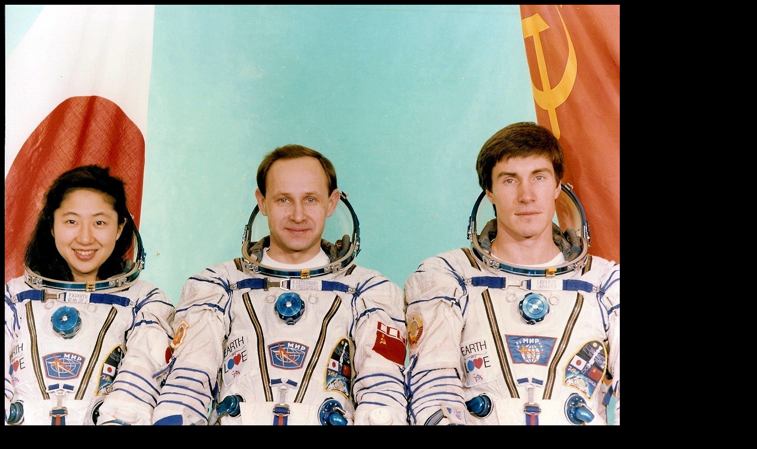

--- FILE ---
content_type: text/html
request_url: http://www.spacefacts.de/mission/large/german/soyuz-tm-11_backup.htm
body_size: 964
content:
<!DOCTYPE HTML PUBLIC "-//SoftQuad//DTD HoTMetaL PRO 4.0::19971010::extensions to HTML 4.0//EN" "hmpro4.dtd">
<HTML> 
  <HEAD> 
	 <TITLE>Crew Sojus TM-11 (Ersatzmannschaft)</TITLE>
	 <META NAME="author" CONTENT="Joachim Becker">
	 <META NAME="keywords"
	  CONTENT="Sojus TM-11, Astronaut, Kosmonaut, Crewfoto, Raumflug, Raumschiff, Sojus, Raumstation, Mir">
	 <META NAME="description" CONTENT="Crew Sojus TM-11 (Ersatzmannschaft)"> <SCRIPT LANGUAGE="JavaScript" TYPE="text/javascript"
	 SRC="button.js"></SCRIPT><STYLE TYPE="text/css">
body, textarea {
  scrollbar-base-color:#000000;
  scrollbar-3dlight-color:#FFFFFF;
  scrollbar-arrow-color:#FFFFFF;
  scrollbar-darkshadow-color:#000000;
  scrollbar-face-color:#000000;
  scrollbar-highlight-color:#FFFFFF;
  scrollbar-shadow-color:#000000;
  scrollbar-track-color:#FFFFFF;
}
</STYLE> 
  </HEAD> 
  <BODY BGCOLOR="#000000" BGPROPERTIES="FIXED"><IMG
	 SRC="../../photo2/soyuz-tm-11_backup.jpg"
	 ALT="Crew Sojus TM-11 (Ersatzmannschaft)" WIDTH="1040" HEIGHT="826" BORDER="0"
	 TITLE="Crew Sojus TM-11 (Ersatzmannschaft)"> 
	 <TABLE WIDTH="100"> 
		<TR> 
		  <TD WIDTH="46"><FONT SIZE="+4" COLOR="#FFFF00">&copy;</FONT></TD> 
		  <TD WIDTH="202" VALIGN="TOP"><A HREF="mailto:mail@spacefacts.de"
			 ONMOUSEOVER="on('image2');" ONMOUSEOUT="off('image2')"><IMG
			 SRC="../../../graph/logo_black.jpg" WIDTH="174" HEIGHT="124" BORDER="0"
			 NAME="image2"></A></TD> 
		  <TD WIDTH="138" ALIGN="LEFT" VALIGN="TOP"><FONT SIZE="+1"></FONT></TD> 
		  <TD WIDTH="668" ALIGN="LEFT" NOWRAP="NOWRAP" VALIGN="TOP"><FONT
			 SIZE="+1">&nbsp;&nbsp;&nbsp;&nbsp;&nbsp;</FONT> 
			 <P></P><A HREF="http://www.spacefacts.de/index_d.htm"
			 TARGET="new window" ONMOUSEOVER="on('image1');" ONMOUSEOUT="off('image1')"><IMG
			 SRC="../../../graph/start.gif" TITLE="Startseite SPACEFACTS"
			 WIDTH="243" HEIGHT="61" BORDER="0" NAME="image1"></A></TD> 
		</TR> 
		<TR> 
		  <TD WIDTH="1054" COLSPAN="4" ALIGN="LEFT" NOWRAP="NOWRAP"></TD> 
		</TR> 
	 </TABLE> </BODY>
</HTML>


--- FILE ---
content_type: text/javascript
request_url: http://www.spacefacts.de/mission/large/german/button.js
body_size: 1711
content:

if ((navigator.appVersion.indexOf("2.") != -1 && navigator.appVersion.indexOf("2.") < 3)){
        check = false;
        }
if (((navigator.appVersion.indexOf("3.") != -1 && navigator.appVersion.indexOf("3.") < 3)) && (navigator.appName.indexOf("Explorer") != -1)){
        check = false;
        }
else {
        check = true;
        }
if (check == true){
        image1 = new Image();
        image1.src = "../../../graph/start.gif";
        image1on = new Image();
        image1on.src = "../../../graph/start1.gif";
        image1stay = new Image();
        image1stay.src = "../../../graph/start.gif";

        image2 = new Image();
        image2.src = "../../../graph/logo_black.jpg";
        image2on = new Image();
        image2on.src = "../../../graph/logo_black1.jpg";
        image2stay = new Image();
        image2stay.src = "../../../graph/logo_black.jpg";

         }

imageStay = ""

function imageon(name){
        if (imageStay != name){
                document[name].src = eval(name + "on.src");
        }
}
function imageoff(name){
        if (imageStay != name){
                document[name].src = eval(name + ".src");
        }
}

function on(name){
        if (check == true){
        imageon(name);
        }
}
function off(name){
        if (check == true){
        imageoff(name);
        }
}

function stay(name){
        if (check == true){
        document[name].src = eval(name + "stay.src");
        if (imageStay != name){
                if (imageStay != ""){
                        document[imageStay].src = eval(imageStay + ".src");
                }
        }
        imageStay = name
        }
}
// -->
